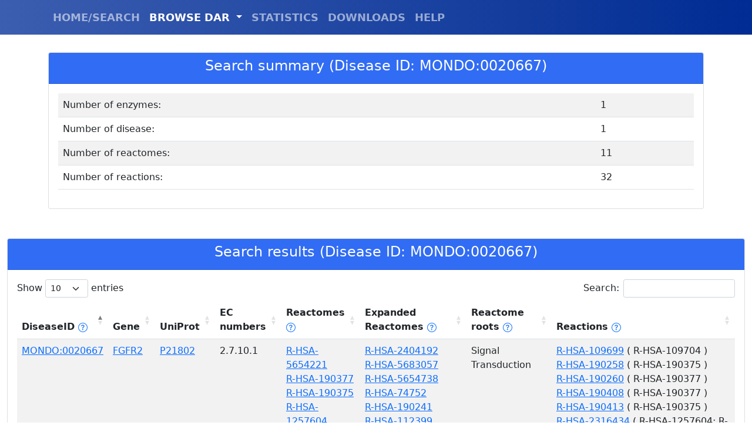

--- FILE ---
content_type: text/html; charset=utf-8
request_url: https://dar.biocomp.unibo.it/displayget/?field=disease&query=MONDO:0020667
body_size: 6462
content:

<!doctype html>
<html lang="en">
<head>
    <title>DAR - Bologna Biocomputing Group</title>
    <meta charset="utf-8">
    <meta name="viewport" content="width=device-width, initial-scale=1">
    <meta name="author" content="Castrense Savojardo - Bologna Biocomputing Group">
    <link href="/static/dardb/bootstrap-5.1.3-dist/css/bootstrap.min.css" rel="stylesheet" crossorigin="anonymous">
    <script src="/static/dardb/jquery-3.6.0.min.js" crossorigin="anonymous"></script>
    <link rel="stylesheet" type="text/css" href="/static/dardb/DataTables/datatables.min.css"/>
    <script type="text/javascript" src="/static/dardb/DataTables/datatables.min.js"></script>
    <script src="/static/dardb/bootstrap-5.1.3-dist/js/bootstrap.bundle.js" crossorigin="anonymous"></script>
    <script>
        document.addEventListener("DOMContentLoaded", function(){
          // add padding top to show content behind navbar
          navbar_height = parseInt(document.querySelector('.navbar').offsetHeight) + 30;
          document.body.style.paddingTop = navbar_height.toString() + 'px';
        });

    </script>
</head>

<!-- Google tag (gtag.js) -->
<script async src="https://www.googletagmanager.com/gtag/js?id=G-FHRDTLFBRJ"></script>
<script>
  window.dataLayer = window.dataLayer || [];
  function gtag(){dataLayer.push(arguments);}
  gtag('js', new Date());

  gtag('config', 'G-FHRDTLFBRJ');
</script>

<body>
    
<script>
$(document).ready( function () {
    $("#navbarDropdown").addClass("active");
    $('#restable').DataTable({
      columnSpacing: 100
    });
} );
</script>

<script src="https://unpkg.com/@popperjs/core@2"></script>
<script src="https://unpkg.com/tippy.js@6"></script>
<link rel="stylesheet" href="https://unpkg.com/tippy.js@6/themes/light.css" />



    <nav class="navbar navbar-expand-lg navbar-dark bg-primary fixed-top" style="font-weight:bold; font-size:large; background-image: linear-gradient(to left, #002C93, #3C5EB0);">
      <div class="container">
        <!-- <a class="navbar-brand" style="font-size:xx-large;" href="/">DAR</a>-->
        <button class="navbar-toggler" type="button" data-toggle="collapse" data-target="#navbarResponsive" aria-controls="navbarResponsive" aria-expanded="false" aria-label="Toggle navigation">
          <span class="navbar-toggler-icon"></span>
        </button>
        <div class="collapse navbar-collapse" id="navbarResponsive">
          <ul class="navbar-nav ml-auto">
            <li class="nav-item">
              <a id="nav_index" class="nav-link" href="/">HOME/SEARCH</a>
            </li>
            <li class="nav-item dropdown">
                <a class="nav-link dropdown-toggle" href="#" id="navbarDropdown" role="button" data-bs-toggle="dropdown" aria-expanded="false">
                  BROWSE DAR
                </a>
                <ul class="dropdown-menu" aria-labelledby="navbarDropdown">
                  <li><a class="dropdown-item" href="/disease/browse/">DISEASE</a></li>
                  <li><a class="dropdown-item" href="/reactome/browse/">REACTOMES</a></li>
                  <li><a class="dropdown-item" href="/gene/browse/">ENZYMES</a></li>
                  <li><a class="dropdown-item" href="/ec/browse/">EC NUMBERS</a></li>
                </ul>
            </li>
            <li class="nav-item">
              <a id="nav_stat" class="nav-link" href="/statistics/">STATISTICS</a>
            </li>
            <li class="nav-item">
              <a id="nav_down" class="nav-link" href="/downloads/">DOWNLOADS</a>
            </li>
            <li class="nav-item">
              <a id="nav_help" class="nav-link" href="/help/">HELP</a>
            </li>
          </ul>
        </div>
      </div>
    </nav>

    <div class="container">
        
<div class="row">
  <div class="col-sm-12">
    <div class="card">
      <div class="card-header" style="background-color:#316cf4; color:white; font-weight: bold; text-align:center;">
        <h4>Search summary (Disease ID: MONDO:0020667)</h4>
      </div>
      <div class="card-body">
          <table id="summarytable" class="table table-striped" style="width:100%">
            <tbody>
                <tr>
                    <td>Number of enzymes: </td>
                    <td>1</td>
                </tr>
                <tr>
                    <td>Number of disease: </td>
                    <td>1</td>
                </tr>
                <tr>
                    <td>Number of reactomes: </td>
                    <td>11</td>
                </tr>
                <tr>
                    <td>Number of reactions: </td>
                    <td>32</td>
                </tr>
            </tbody>
          </table>
      </div>
    </div>
  </div>
</div>

    </div>
    <div class="container-fluid">
        

<div class="row" style="margin-top: 50px;">
  <div class="col-sm-12">
    <div class="card">
      <div class="card-header" style="background-color:#316cf4; color:white; font-weight: bold; text-align:center;">
        <h4>Search results (Disease ID: MONDO:0020667)</h4>
      </div>
      <div class="card-body">
          <table id="restable" class="table table-striped" style="width:100%">
            <thead>
                <tr>
                    <th>DiseaseID
                        <a href="javascript:void(0)" id="disease_help"><svg xmlns="http://www.w3.org/2000/svg" width="16" height="16" fill="currentColor" class="bi bi-question-circle" viewBox="0 0 16 16">
  <path d="M8 15A7 7 0 1 1 8 1a7 7 0 0 1 0 14zm0 1A8 8 0 1 0 8 0a8 8 0 0 0 0 16z"/>
  <path d="M5.255 5.786a.237.237 0 0 0 .241.247h.825c.138 0 .248-.113.266-.25.09-.656.54-1.134 1.342-1.134.686 0 1.314.343 1.314 1.168 0 .635-.374.927-.965 1.371-.673.489-1.206 1.06-1.168 1.987l.003.217a.25.25 0 0 0 .25.246h.811a.25.25 0 0 0 .25-.25v-.105c0-.718.273-.927 1.01-1.486.609-.463 1.244-.977 1.244-2.056 0-1.511-1.276-2.241-2.673-2.241-1.267 0-2.655.59-2.75 2.286zm1.557 5.763c0 .533.425.927 1.01.927.609 0 1.028-.394 1.028-.927 0-.552-.42-.94-1.029-.94-.584 0-1.009.388-1.009.94z"/>
</svg></a>
                        <script type="text/javascript">
                            tippy('#disease_help', {
                                content: "The disease id (MONDO/OMIM). Click on the ID to obtain disease details.",
                                theme: 'light',
                                allowHTML: true,
                                interactive: true
                            });
                        </script>

                    </th>
                    <th>Gene</th>
                    <th>UniProt</th>
                    <th>EC numbers</th>
                    <th>Reactomes
                    <a href="javascript:void(0)" id="reactome_help"><svg xmlns="http://www.w3.org/2000/svg" width="16" height="16" fill="currentColor" class="bi bi-question-circle" viewBox="0 0 16 16">
<path d="M8 15A7 7 0 1 1 8 1a7 7 0 0 1 0 14zm0 1A8 8 0 1 0 8 0a8 8 0 0 0 0 16z"/>
<path d="M5.255 5.786a.237.237 0 0 0 .241.247h.825c.138 0 .248-.113.266-.25.09-.656.54-1.134 1.342-1.134.686 0 1.314.343 1.314 1.168 0 .635-.374.927-.965 1.371-.673.489-1.206 1.06-1.168 1.987l.003.217a.25.25 0 0 0 .25.246h.811a.25.25 0 0 0 .25-.25v-.105c0-.718.273-.927 1.01-1.486.609-.463 1.244-.977 1.244-2.056 0-1.511-1.276-2.241-2.673-2.241-1.267 0-2.655.59-2.75 2.286zm1.557 5.763c0 .533.425.927 1.01.927.609 0 1.028-.394 1.028-.927 0-.552-.42-.94-1.029-.94-.584 0-1.009.388-1.009.94z"/>
</svg></a>
                    <script type="text/javascript">
                        tippy('#reactome_help', {
                            content: "The list of Reactome pathways directly annotated on the enzyme. Click on the ID to obtain pathway details.",
                            theme: 'light',
                            allowHTML: true,
                            interactive: true
                        });
                    </script>
                    </th>
                    <th>Expanded Reactomes
                        <a href="javascript:void(0)" id="reactome_exp_help"><svg xmlns="http://www.w3.org/2000/svg" width="16" height="16" fill="currentColor" class="bi bi-question-circle" viewBox="0 0 16 16">
    <path d="M8 15A7 7 0 1 1 8 1a7 7 0 0 1 0 14zm0 1A8 8 0 1 0 8 0a8 8 0 0 0 0 16z"/>
    <path d="M5.255 5.786a.237.237 0 0 0 .241.247h.825c.138 0 .248-.113.266-.25.09-.656.54-1.134 1.342-1.134.686 0 1.314.343 1.314 1.168 0 .635-.374.927-.965 1.371-.673.489-1.206 1.06-1.168 1.987l.003.217a.25.25 0 0 0 .25.246h.811a.25.25 0 0 0 .25-.25v-.105c0-.718.273-.927 1.01-1.486.609-.463 1.244-.977 1.244-2.056 0-1.511-1.276-2.241-2.673-2.241-1.267 0-2.655.59-2.75 2.286zm1.557 5.763c0 .533.425.927 1.01.927.609 0 1.028-.394 1.028-.927 0-.552-.42-.94-1.029-.94-.584 0-1.009.388-1.009.94z"/>
    </svg></a>
                        <script type="text/javascript">
                            tippy('#reactome_exp_help', {
                                content: "The list of all higher-level Reactome pathways, expanded from those directly annotated on the enzyme. Click on the ID to obtain pathway details.",
                                theme: 'light',
                                allowHTML: true,
                                interactive: true
                            });
                        </script>
                    </th>
                    <th>Reactome roots
                        <a href="javascript:void(0)" id="reactome_root_help"><svg xmlns="http://www.w3.org/2000/svg" width="16" height="16" fill="currentColor" class="bi bi-question-circle" viewBox="0 0 16 16">
    <path d="M8 15A7 7 0 1 1 8 1a7 7 0 0 1 0 14zm0 1A8 8 0 1 0 8 0a8 8 0 0 0 0 16z"/>
    <path d="M5.255 5.786a.237.237 0 0 0 .241.247h.825c.138 0 .248-.113.266-.25.09-.656.54-1.134 1.342-1.134.686 0 1.314.343 1.314 1.168 0 .635-.374.927-.965 1.371-.673.489-1.206 1.06-1.168 1.987l.003.217a.25.25 0 0 0 .25.246h.811a.25.25 0 0 0 .25-.25v-.105c0-.718.273-.927 1.01-1.486.609-.463 1.244-.977 1.244-2.056 0-1.511-1.276-2.241-2.673-2.241-1.267 0-2.655.59-2.75 2.286zm1.557 5.763c0 .533.425.927 1.01.927.609 0 1.028-.394 1.028-.927 0-.552-.42-.94-1.029-.94-.584 0-1.009.388-1.009.94z"/>
    </svg></a>
                        <script type="text/javascript">
                            tippy('#reactome_root_help', {
                                content: "The list of Reactome roots to which all annotated pathways map to.",
                                theme: 'light',
                                allowHTML: true,
                                interactive: true
                            });
                        </script>
                    </th>

                    <th>Reactions
                        <a href="javascript:void(0)" id="reactions_help"><svg xmlns="http://www.w3.org/2000/svg" width="16" height="16" fill="currentColor" class="bi bi-question-circle" viewBox="0 0 16 16">
    <path d="M8 15A7 7 0 1 1 8 1a7 7 0 0 1 0 14zm0 1A8 8 0 1 0 8 0a8 8 0 0 0 0 16z"/>
    <path d="M5.255 5.786a.237.237 0 0 0 .241.247h.825c.138 0 .248-.113.266-.25.09-.656.54-1.134 1.342-1.134.686 0 1.314.343 1.314 1.168 0 .635-.374.927-.965 1.371-.673.489-1.206 1.06-1.168 1.987l.003.217a.25.25 0 0 0 .25.246h.811a.25.25 0 0 0 .25-.25v-.105c0-.718.273-.927 1.01-1.486.609-.463 1.244-.977 1.244-2.056 0-1.511-1.276-2.241-2.673-2.241-1.267 0-2.655.59-2.75 2.286zm1.557 5.763c0 .533.425.927 1.01.927.609 0 1.028-.394 1.028-.927 0-.552-.42-.94-1.029-.94-.584 0-1.009.388-1.009.94z"/>
    </svg></a>
                        <script type="text/javascript">
                            tippy('#reactions_help', {
                                content: "The list of reactions associated to the enzyme. In parantheses is reported the Reactome patwhay(s) in which each reaction takes place. Click on the ID to obtain reaction details.",
                                theme: 'light',
                                allowHTML: true,
                                interactive: true
                            });
                        </script>

                    </th>
                </tr>
            </thead>
            <tbody>
                
                <tr>
                  <td><a id="d_0" href="javascript:void(0);">MONDO:0020667</a></td>
                  <div id="d_0_template" style="display: none;">
                      <h4>MONDO:0020667</h4>
                      <strong>Disease Name: </strong> <a href="https://monarchinitiative.org/disease/MONDO:0020667" target="_blank">Antley-Bixler syndrome without genital anomalies or disordered steroidogenesis</a> <br />
                      
                        <strong>OMIM id: </strong><a href="https://www.omim.org/entry/207410" target="_blank">OMIM:207410</a><br />
                      
                      
                      <strong>All associated enzymes in DAR: </strong>
                      
                        <span>FGFR2 </span>
                      
                      
                      <br/>

                  </div>
                  <script type="text/javascript">
                      const d_template_0 = document.getElementById('d_0_template');
                      tippy('#d_0', {
                          content: d_template_0.innerHTML,
                          theme: 'light',
                          trigger: 'click',
                          allowHTML: true,
                          interactive: true
                      });
                  </script>

                  <td><a href="https://www.uniprot.org/uniprot/P21802" target="_blank">FGFR2</a></td>
                  <td><a href="https://www.uniprot.org/uniprot/P21802" target="_blank">P21802</a></td>
                  <td>
                      
                        
                           <span>2.7.10.1</span>
                        
                      
                  </td>
                <td>
                    
                    
                      
                         <span><a id="r_0_0" href="javascript:void(0);">R-HSA-5654221</a> </span><br />
                      

                      <div id="r_0_0_template" style="display: none;">
                          <h4>R-HSA-5654221</h4>
                          <strong>Reactome Name: </strong> Phospholipase C-mediated cascade; FGFR2 <br /><br />
                          <a href="https://reactome.org/PathwayBrowser/#/R-HSA-5654221" target="_blank">See in Reactome</a>
                      </div>
                      <script type="text/javascript">
                          const r_template_0_0 = document.getElementById('r_0_0_template');
                          tippy('#r_0_0', {
                              content: r_template_0_0.innerHTML,
                              theme: 'light',
                              allowHTML: true,
                              trigger: 'click',
                              interactive: true
                          });
                      </script>
                    
                      
                         <span><a id="r_0_1" href="javascript:void(0);">R-HSA-190377</a> </span><br />
                      

                      <div id="r_0_1_template" style="display: none;">
                          <h4>R-HSA-190377</h4>
                          <strong>Reactome Name: </strong> FGFR2b ligand binding and activation <br /><br />
                          <a href="https://reactome.org/PathwayBrowser/#/R-HSA-190377" target="_blank">See in Reactome</a>
                      </div>
                      <script type="text/javascript">
                          const r_template_0_1 = document.getElementById('r_0_1_template');
                          tippy('#r_0_1', {
                              content: r_template_0_1.innerHTML,
                              theme: 'light',
                              allowHTML: true,
                              trigger: 'click',
                              interactive: true
                          });
                      </script>
                    
                      
                         <span><a id="r_0_2" href="javascript:void(0);">R-HSA-190375</a> </span><br />
                      

                      <div id="r_0_2_template" style="display: none;">
                          <h4>R-HSA-190375</h4>
                          <strong>Reactome Name: </strong> FGFR2c ligand binding and activation <br /><br />
                          <a href="https://reactome.org/PathwayBrowser/#/R-HSA-190375" target="_blank">See in Reactome</a>
                      </div>
                      <script type="text/javascript">
                          const r_template_0_2 = document.getElementById('r_0_2_template');
                          tippy('#r_0_2', {
                              content: r_template_0_2.innerHTML,
                              theme: 'light',
                              allowHTML: true,
                              trigger: 'click',
                              interactive: true
                          });
                      </script>
                    
                      
                         <span><a id="r_0_3" href="javascript:void(0);">R-HSA-1257604</a> </span><br />
                      

                      <div id="r_0_3_template" style="display: none;">
                          <h4>R-HSA-1257604</h4>
                          <strong>Reactome Name: </strong> PIP3 activates AKT signaling <br /><br />
                          <a href="https://reactome.org/PathwayBrowser/#/R-HSA-1257604" target="_blank">See in Reactome</a>
                      </div>
                      <script type="text/javascript">
                          const r_template_0_3 = document.getElementById('r_0_3_template');
                          tippy('#r_0_3', {
                              content: r_template_0_3.innerHTML,
                              theme: 'light',
                              allowHTML: true,
                              trigger: 'click',
                              interactive: true
                          });
                      </script>
                    
                      
                         <span><a id="r_0_4" href="javascript:void(0);">R-HSA-6811558</a> </span><br />
                      

                      <div id="r_0_4_template" style="display: none;">
                          <h4>R-HSA-6811558</h4>
                          <strong>Reactome Name: </strong> PI5P, PP2A and IER3 Regulate PI3K/AKT Signaling <br /><br />
                          <a href="https://reactome.org/PathwayBrowser/#/R-HSA-6811558" target="_blank">See in Reactome</a>
                      </div>
                      <script type="text/javascript">
                          const r_template_0_4 = document.getElementById('r_0_4_template');
                          tippy('#r_0_4', {
                              content: r_template_0_4.innerHTML,
                              theme: 'light',
                              allowHTML: true,
                              trigger: 'click',
                              interactive: true
                          });
                      </script>
                    
                      
                         <span><a id="r_0_5" href="javascript:void(0);">R-HSA-5654727</a> </span><br />
                      

                      <div id="r_0_5_template" style="display: none;">
                          <h4>R-HSA-5654727</h4>
                          <strong>Reactome Name: </strong> Negative regulation of FGFR2 signaling <br /><br />
                          <a href="https://reactome.org/PathwayBrowser/#/R-HSA-5654727" target="_blank">See in Reactome</a>
                      </div>
                      <script type="text/javascript">
                          const r_template_0_5 = document.getElementById('r_0_5_template');
                          tippy('#r_0_5', {
                              content: r_template_0_5.innerHTML,
                              theme: 'light',
                              allowHTML: true,
                              trigger: 'click',
                              interactive: true
                          });
                      </script>
                    
                      
                         <span><a id="r_0_6" href="javascript:void(0);">R-HSA-109704</a> </span><br />
                      

                      <div id="r_0_6_template" style="display: none;">
                          <h4>R-HSA-109704</h4>
                          <strong>Reactome Name: </strong> PI3K Cascade <br /><br />
                          <a href="https://reactome.org/PathwayBrowser/#/R-HSA-109704" target="_blank">See in Reactome</a>
                      </div>
                      <script type="text/javascript">
                          const r_template_0_6 = document.getElementById('r_0_6_template');
                          tippy('#r_0_6', {
                              content: r_template_0_6.innerHTML,
                              theme: 'light',
                              allowHTML: true,
                              trigger: 'click',
                              interactive: true
                          });
                      </script>
                    
                      
                         <span><a id="r_0_7" href="javascript:void(0);">R-HSA-5654700</a> </span><br />
                      

                      <div id="r_0_7_template" style="display: none;">
                          <h4>R-HSA-5654700</h4>
                          <strong>Reactome Name: </strong> FRS-mediated FGFR2 signaling <br /><br />
                          <a href="https://reactome.org/PathwayBrowser/#/R-HSA-5654700" target="_blank">See in Reactome</a>
                      </div>
                      <script type="text/javascript">
                          const r_template_0_7 = document.getElementById('r_0_7_template');
                          tippy('#r_0_7', {
                              content: r_template_0_7.innerHTML,
                              theme: 'light',
                              allowHTML: true,
                              trigger: 'click',
                              interactive: true
                          });
                      </script>
                    
                      
                         <span><a id="r_0_8" href="javascript:void(0);">R-HSA-5654699</a> </span><br />
                      

                      <div id="r_0_8_template" style="display: none;">
                          <h4>R-HSA-5654699</h4>
                          <strong>Reactome Name: </strong> SHC-mediated cascade:FGFR2 <br /><br />
                          <a href="https://reactome.org/PathwayBrowser/#/R-HSA-5654699" target="_blank">See in Reactome</a>
                      </div>
                      <script type="text/javascript">
                          const r_template_0_8 = document.getElementById('r_0_8_template');
                          tippy('#r_0_8', {
                              content: r_template_0_8.innerHTML,
                              theme: 'light',
                              allowHTML: true,
                              trigger: 'click',
                              interactive: true
                          });
                      </script>
                    
                      
                         <span><a id="r_0_9" href="javascript:void(0);">R-HSA-5654695</a> </span><br />
                      

                      <div id="r_0_9_template" style="display: none;">
                          <h4>R-HSA-5654695</h4>
                          <strong>Reactome Name: </strong> PI-3K cascade:FGFR2 <br /><br />
                          <a href="https://reactome.org/PathwayBrowser/#/R-HSA-5654695" target="_blank">See in Reactome</a>
                      </div>
                      <script type="text/javascript">
                          const r_template_0_9 = document.getElementById('r_0_9_template');
                          tippy('#r_0_9', {
                              content: r_template_0_9.innerHTML,
                              theme: 'light',
                              allowHTML: true,
                              trigger: 'click',
                              interactive: true
                          });
                      </script>
                    
                      
                         <span><a id="r_0_10" href="javascript:void(0);">R-HSA-5673001</a></span>
                      

                      <div id="r_0_10_template" style="display: none;">
                          <h4>R-HSA-5673001</h4>
                          <strong>Reactome Name: </strong> RAF/MAP kinase cascade <br /><br />
                          <a href="https://reactome.org/PathwayBrowser/#/R-HSA-5673001" target="_blank">See in Reactome</a>
                      </div>
                      <script type="text/javascript">
                          const r_template_0_10 = document.getElementById('r_0_10_template');
                          tippy('#r_0_10', {
                              content: r_template_0_10.innerHTML,
                              theme: 'light',
                              allowHTML: true,
                              trigger: 'click',
                              interactive: true
                          });
                      </script>
                    
                    
                </td>
                <td>
                    
                    
                      
                         <span><a id="re_0_0" href="javascript:void(0);">R-HSA-2404192</a> </span><br />
                      

                      <div id="re_0_0_template" style="display: none;">
                          <h4>R-HSA-2404192</h4>
                          <strong>Reactome Name: </strong> Signaling by Type 1 Insulin-like Growth Factor 1 Receptor (IGF1R) <br /><br />
                          <a href="https://reactome.org/PathwayBrowser/#/R-HSA-2404192"  target="_blank">See in Reactome</a>
                      </div>
                      <script type="text/javascript">
                          const re_template_0_0 = document.getElementById('re_0_0_template');
                          tippy('#re_0_0', {
                              content: re_template_0_0.innerHTML,
                              theme: 'light',
                              allowHTML: true,
                              trigger: 'click',
                              interactive: true
                          });
                      </script>
                    
                      
                         <span><a id="re_0_1" href="javascript:void(0);">R-HSA-5683057</a> </span><br />
                      

                      <div id="re_0_1_template" style="display: none;">
                          <h4>R-HSA-5683057</h4>
                          <strong>Reactome Name: </strong> MAPK family signaling cascades <br /><br />
                          <a href="https://reactome.org/PathwayBrowser/#/R-HSA-5683057"  target="_blank">See in Reactome</a>
                      </div>
                      <script type="text/javascript">
                          const re_template_0_1 = document.getElementById('re_0_1_template');
                          tippy('#re_0_1', {
                              content: re_template_0_1.innerHTML,
                              theme: 'light',
                              allowHTML: true,
                              trigger: 'click',
                              interactive: true
                          });
                      </script>
                    
                      
                         <span><a id="re_0_2" href="javascript:void(0);">R-HSA-5654738</a> </span><br />
                      

                      <div id="re_0_2_template" style="display: none;">
                          <h4>R-HSA-5654738</h4>
                          <strong>Reactome Name: </strong> Signaling by FGFR2 <br /><br />
                          <a href="https://reactome.org/PathwayBrowser/#/R-HSA-5654738"  target="_blank">See in Reactome</a>
                      </div>
                      <script type="text/javascript">
                          const re_template_0_2 = document.getElementById('re_0_2_template');
                          tippy('#re_0_2', {
                              content: re_template_0_2.innerHTML,
                              theme: 'light',
                              allowHTML: true,
                              trigger: 'click',
                              interactive: true
                          });
                      </script>
                    
                      
                         <span><a id="re_0_3" href="javascript:void(0);">R-HSA-74752</a> </span><br />
                      

                      <div id="re_0_3_template" style="display: none;">
                          <h4>R-HSA-74752</h4>
                          <strong>Reactome Name: </strong> Signaling by Insulin receptor <br /><br />
                          <a href="https://reactome.org/PathwayBrowser/#/R-HSA-74752"  target="_blank">See in Reactome</a>
                      </div>
                      <script type="text/javascript">
                          const re_template_0_3 = document.getElementById('re_0_3_template');
                          tippy('#re_0_3', {
                              content: re_template_0_3.innerHTML,
                              theme: 'light',
                              allowHTML: true,
                              trigger: 'click',
                              interactive: true
                          });
                      </script>
                    
                      
                         <span><a id="re_0_4" href="javascript:void(0);">R-HSA-190241</a> </span><br />
                      

                      <div id="re_0_4_template" style="display: none;">
                          <h4>R-HSA-190241</h4>
                          <strong>Reactome Name: </strong> FGFR2 ligand binding and activation <br /><br />
                          <a href="https://reactome.org/PathwayBrowser/#/R-HSA-190241"  target="_blank">See in Reactome</a>
                      </div>
                      <script type="text/javascript">
                          const re_template_0_4 = document.getElementById('re_0_4_template');
                          tippy('#re_0_4', {
                              content: re_template_0_4.innerHTML,
                              theme: 'light',
                              allowHTML: true,
                              trigger: 'click',
                              interactive: true
                          });
                      </script>
                    
                      
                         <span><a id="re_0_5" href="javascript:void(0);">R-HSA-112399</a> </span><br />
                      

                      <div id="re_0_5_template" style="display: none;">
                          <h4>R-HSA-112399</h4>
                          <strong>Reactome Name: </strong> IRS-mediated signalling <br /><br />
                          <a href="https://reactome.org/PathwayBrowser/#/R-HSA-112399"  target="_blank">See in Reactome</a>
                      </div>
                      <script type="text/javascript">
                          const re_template_0_5 = document.getElementById('re_0_5_template');
                          tippy('#re_0_5', {
                              content: re_template_0_5.innerHTML,
                              theme: 'light',
                              allowHTML: true,
                              trigger: 'click',
                              interactive: true
                          });
                      </script>
                    
                      
                         <span><a id="re_0_6" href="javascript:void(0);">R-HSA-199418</a> </span><br />
                      

                      <div id="re_0_6_template" style="display: none;">
                          <h4>R-HSA-199418</h4>
                          <strong>Reactome Name: </strong> Negative regulation of the PI3K/AKT network <br /><br />
                          <a href="https://reactome.org/PathwayBrowser/#/R-HSA-199418"  target="_blank">See in Reactome</a>
                      </div>
                      <script type="text/javascript">
                          const re_template_0_6 = document.getElementById('re_0_6_template');
                          tippy('#re_0_6', {
                              content: re_template_0_6.innerHTML,
                              theme: 'light',
                              allowHTML: true,
                              trigger: 'click',
                              interactive: true
                          });
                      </script>
                    
                      
                         <span><a id="re_0_7" href="javascript:void(0);">R-HSA-9006925</a> </span><br />
                      

                      <div id="re_0_7_template" style="display: none;">
                          <h4>R-HSA-9006925</h4>
                          <strong>Reactome Name: </strong> Intracellular signaling by second messengers <br /><br />
                          <a href="https://reactome.org/PathwayBrowser/#/R-HSA-9006925"  target="_blank">See in Reactome</a>
                      </div>
                      <script type="text/javascript">
                          const re_template_0_7 = document.getElementById('re_0_7_template');
                          tippy('#re_0_7', {
                              content: re_template_0_7.innerHTML,
                              theme: 'light',
                              allowHTML: true,
                              trigger: 'click',
                              interactive: true
                          });
                      </script>
                    
                      
                         <span><a id="re_0_8" href="javascript:void(0);">R-HSA-2428924</a> </span><br />
                      

                      <div id="re_0_8_template" style="display: none;">
                          <h4>R-HSA-2428924</h4>
                          <strong>Reactome Name: </strong> IGF1R signaling cascade <br /><br />
                          <a href="https://reactome.org/PathwayBrowser/#/R-HSA-2428924"  target="_blank">See in Reactome</a>
                      </div>
                      <script type="text/javascript">
                          const re_template_0_8 = document.getElementById('re_0_8_template');
                          tippy('#re_0_8', {
                              content: re_template_0_8.innerHTML,
                              theme: 'light',
                              allowHTML: true,
                              trigger: 'click',
                              interactive: true
                          });
                      </script>
                    
                      
                         <span><a id="re_0_9" href="javascript:void(0);">R-HSA-2428928</a> </span><br />
                      

                      <div id="re_0_9_template" style="display: none;">
                          <h4>R-HSA-2428928</h4>
                          <strong>Reactome Name: </strong> IRS-related events triggered by IGF1R <br /><br />
                          <a href="https://reactome.org/PathwayBrowser/#/R-HSA-2428928"  target="_blank">See in Reactome</a>
                      </div>
                      <script type="text/javascript">
                          const re_template_0_9 = document.getElementById('re_0_9_template');
                          tippy('#re_0_9', {
                              content: re_template_0_9.innerHTML,
                              theme: 'light',
                              allowHTML: true,
                              trigger: 'click',
                              interactive: true
                          });
                      </script>
                    
                      
                         <span><a id="re_0_10" href="javascript:void(0);">R-HSA-9006934</a> </span><br />
                      

                      <div id="re_0_10_template" style="display: none;">
                          <h4>R-HSA-9006934</h4>
                          <strong>Reactome Name: </strong> Signaling by Receptor Tyrosine Kinases <br /><br />
                          <a href="https://reactome.org/PathwayBrowser/#/R-HSA-9006934"  target="_blank">See in Reactome</a>
                      </div>
                      <script type="text/javascript">
                          const re_template_0_10 = document.getElementById('re_0_10_template');
                          tippy('#re_0_10', {
                              content: re_template_0_10.innerHTML,
                              theme: 'light',
                              allowHTML: true,
                              trigger: 'click',
                              interactive: true
                          });
                      </script>
                    
                      
                         <span><a id="re_0_11" href="javascript:void(0);">R-HSA-190236</a> </span><br />
                      

                      <div id="re_0_11_template" style="display: none;">
                          <h4>R-HSA-190236</h4>
                          <strong>Reactome Name: </strong> Signaling by FGFR <br /><br />
                          <a href="https://reactome.org/PathwayBrowser/#/R-HSA-190236"  target="_blank">See in Reactome</a>
                      </div>
                      <script type="text/javascript">
                          const re_template_0_11 = document.getElementById('re_0_11_template');
                          tippy('#re_0_11', {
                              content: re_template_0_11.innerHTML,
                              theme: 'light',
                              allowHTML: true,
                              trigger: 'click',
                              interactive: true
                          });
                      </script>
                    
                      
                         <span><a id="re_0_12" href="javascript:void(0);">R-HSA-5684996</a> </span><br />
                      

                      <div id="re_0_12_template" style="display: none;">
                          <h4>R-HSA-5684996</h4>
                          <strong>Reactome Name: </strong> MAPK1/MAPK3 signaling <br /><br />
                          <a href="https://reactome.org/PathwayBrowser/#/R-HSA-5684996"  target="_blank">See in Reactome</a>
                      </div>
                      <script type="text/javascript">
                          const re_template_0_12 = document.getElementById('re_0_12_template');
                          tippy('#re_0_12', {
                              content: re_template_0_12.innerHTML,
                              theme: 'light',
                              allowHTML: true,
                              trigger: 'click',
                              interactive: true
                          });
                      </script>
                    
                      
                         <span><a id="re_0_13" href="javascript:void(0);">R-HSA-5654696</a> </span><br />
                      

                      <div id="re_0_13_template" style="display: none;">
                          <h4>R-HSA-5654696</h4>
                          <strong>Reactome Name: </strong> Downstream signaling of activated FGFR2 <br /><br />
                          <a href="https://reactome.org/PathwayBrowser/#/R-HSA-5654696"  target="_blank">See in Reactome</a>
                      </div>
                      <script type="text/javascript">
                          const re_template_0_13 = document.getElementById('re_0_13_template');
                          tippy('#re_0_13', {
                              content: re_template_0_13.innerHTML,
                              theme: 'light',
                              allowHTML: true,
                              trigger: 'click',
                              interactive: true
                          });
                      </script>
                    
                      
                         <span><a id="re_0_14" href="javascript:void(0);">R-HSA-162582</a> </span><br />
                      

                      <div id="re_0_14_template" style="display: none;">
                          <h4>R-HSA-162582</h4>
                          <strong>Reactome Name: </strong> Signal Transduction <br /><br />
                          <a href="https://reactome.org/PathwayBrowser/#/R-HSA-162582"  target="_blank">See in Reactome</a>
                      </div>
                      <script type="text/javascript">
                          const re_template_0_14 = document.getElementById('re_0_14_template');
                          tippy('#re_0_14', {
                              content: re_template_0_14.innerHTML,
                              theme: 'light',
                              allowHTML: true,
                              trigger: 'click',
                              interactive: true
                          });
                      </script>
                    
                      
                         <span><a id="re_0_15" href="javascript:void(0);">R-HSA-74751</a></span>
                      

                      <div id="re_0_15_template" style="display: none;">
                          <h4>R-HSA-74751</h4>
                          <strong>Reactome Name: </strong> Insulin receptor signalling cascade <br /><br />
                          <a href="https://reactome.org/PathwayBrowser/#/R-HSA-74751"  target="_blank">See in Reactome</a>
                      </div>
                      <script type="text/javascript">
                          const re_template_0_15 = document.getElementById('re_0_15_template');
                          tippy('#re_0_15', {
                              content: re_template_0_15.innerHTML,
                              theme: 'light',
                              allowHTML: true,
                              trigger: 'click',
                              interactive: true
                          });
                      </script>
                    
                </td>
                <td>
                    
                      
                         <span>Signal Transduction</span>
                      
                    
                    
                </td>
                <td>
                    
                    
                      
                         <span><a id="ra_0_0" href="javascript:void(0);">R-HSA-109699</a>
                             (
                               
                                 R-HSA-109704
                               
                              ) </span><br />
                      
                      <div id="ra_0_0_template" style="display: none;">
                          <h4>R-HSA-109699</h4>
                          <strong>Reaction Name: </strong> PI3K-containing complexes phosphorylate PIP2 to PIP3 <br /><br />
                          <a href="https://reactome.org/PathwayBrowser/#/R-HSA-109699"  target="_blank">See in Reactome</a>
                      </div>
                      <script type="text/javascript">
                          const ra_template_0_0 = document.getElementById('ra_0_0_template');
                          tippy('#ra_0_0', {
                              content: ra_template_0_0.innerHTML,
                              theme: 'light',
                              allowHTML: true,
                              trigger: 'click',
                              interactive: true
                          });
                      </script>
                    
                      
                         <span><a id="ra_0_1" href="javascript:void(0);">R-HSA-190258</a>
                             (
                               
                                 R-HSA-190375
                               
                              ) </span><br />
                      
                      <div id="ra_0_1_template" style="display: none;">
                          <h4>R-HSA-190258</h4>
                          <strong>Reaction Name: </strong> FGFR2c binds to FGF <br /><br />
                          <a href="https://reactome.org/PathwayBrowser/#/R-HSA-190258"  target="_blank">See in Reactome</a>
                      </div>
                      <script type="text/javascript">
                          const ra_template_0_1 = document.getElementById('ra_0_1_template');
                          tippy('#ra_0_1', {
                              content: ra_template_0_1.innerHTML,
                              theme: 'light',
                              allowHTML: true,
                              trigger: 'click',
                              interactive: true
                          });
                      </script>
                    
                      
                         <span><a id="ra_0_2" href="javascript:void(0);">R-HSA-190260</a>
                             (
                               
                                 R-HSA-190377
                               
                              ) </span><br />
                      
                      <div id="ra_0_2_template" style="display: none;">
                          <h4>R-HSA-190260</h4>
                          <strong>Reaction Name: </strong> FGFR2b binds to FGF <br /><br />
                          <a href="https://reactome.org/PathwayBrowser/#/R-HSA-190260"  target="_blank">See in Reactome</a>
                      </div>
                      <script type="text/javascript">
                          const ra_template_0_2 = document.getElementById('ra_0_2_template');
                          tippy('#ra_0_2', {
                              content: ra_template_0_2.innerHTML,
                              theme: 'light',
                              allowHTML: true,
                              trigger: 'click',
                              interactive: true
                          });
                      </script>
                    
                      
                         <span><a id="ra_0_3" href="javascript:void(0);">R-HSA-190408</a>
                             (
                               
                                 R-HSA-190377
                               
                              ) </span><br />
                      
                      <div id="ra_0_3_template" style="display: none;">
                          <h4>R-HSA-190408</h4>
                          <strong>Reaction Name: </strong> Autocatalytic phosphorylation of FGFR2b <br /><br />
                          <a href="https://reactome.org/PathwayBrowser/#/R-HSA-190408"  target="_blank">See in Reactome</a>
                      </div>
                      <script type="text/javascript">
                          const ra_template_0_3 = document.getElementById('ra_0_3_template');
                          tippy('#ra_0_3', {
                              content: ra_template_0_3.innerHTML,
                              theme: 'light',
                              allowHTML: true,
                              trigger: 'click',
                              interactive: true
                          });
                      </script>
                    
                      
                         <span><a id="ra_0_4" href="javascript:void(0);">R-HSA-190413</a>
                             (
                               
                                 R-HSA-190375
                               
                              ) </span><br />
                      
                      <div id="ra_0_4_template" style="display: none;">
                          <h4>R-HSA-190413</h4>
                          <strong>Reaction Name: </strong> Autocatalytic phosphorylation of FGFR2c <br /><br />
                          <a href="https://reactome.org/PathwayBrowser/#/R-HSA-190413"  target="_blank">See in Reactome</a>
                      </div>
                      <script type="text/javascript">
                          const ra_template_0_4 = document.getElementById('ra_0_4_template');
                          tippy('#ra_0_4', {
                              content: ra_template_0_4.innerHTML,
                              theme: 'light',
                              allowHTML: true,
                              trigger: 'click',
                              interactive: true
                          });
                      </script>
                    
                      
                         <span><a id="ra_0_5" href="javascript:void(0);">R-HSA-2316434</a>
                             (
                               
                                 R-HSA-1257604;
                               
                              
                               
                                 R-HSA-6811558
                               
                              ) </span><br />
                      
                      <div id="ra_0_5_template" style="display: none;">
                          <h4>R-HSA-2316434</h4>
                          <strong>Reaction Name: </strong> PI3K phosphorylates PIP2 to PIP3 <br /><br />
                          <a href="https://reactome.org/PathwayBrowser/#/R-HSA-2316434"  target="_blank">See in Reactome</a>
                      </div>
                      <script type="text/javascript">
                          const ra_template_0_5 = document.getElementById('ra_0_5_template');
                          tippy('#ra_0_5', {
                              content: ra_template_0_5.innerHTML,
                              theme: 'light',
                              allowHTML: true,
                              trigger: 'click',
                              interactive: true
                          });
                      </script>
                    
                      
                         <span><a id="ra_0_6" href="javascript:void(0);">R-HSA-5654147</a>
                             (
                               
                                 R-HSA-5654221
                               
                              ) </span><br />
                      
                      <div id="ra_0_6_template" style="display: none;">
                          <h4>R-HSA-5654147</h4>
                          <strong>Reaction Name: </strong> Activated FGFR2 phosphorylates PLCG1 <br /><br />
                          <a href="https://reactome.org/PathwayBrowser/#/R-HSA-5654147"  target="_blank">See in Reactome</a>
                      </div>
                      <script type="text/javascript">
                          const ra_template_0_6 = document.getElementById('ra_0_6_template');
                          tippy('#ra_0_6', {
                              content: ra_template_0_6.innerHTML,
                              theme: 'light',
                              allowHTML: true,
                              trigger: 'click',
                              interactive: true
                          });
                      </script>
                    
                      
                         <span><a id="ra_0_7" href="javascript:void(0);">R-HSA-5654157</a>
                             (
                               
                                 R-HSA-5654221
                               
                              ) </span><br />
                      
                      <div id="ra_0_7_template" style="display: none;">
                          <h4>R-HSA-5654157</h4>
                          <strong>Reaction Name: </strong> p-4Y-PLCG1 dissociates from activated FGFR2 <br /><br />
                          <a href="https://reactome.org/PathwayBrowser/#/R-HSA-5654157"  target="_blank">See in Reactome</a>
                      </div>
                      <script type="text/javascript">
                          const ra_template_0_7 = document.getElementById('ra_0_7_template');
                          tippy('#ra_0_7', {
                              content: ra_template_0_7.innerHTML,
                              theme: 'light',
                              allowHTML: true,
                              trigger: 'click',
                              interactive: true
                          });
                      </script>
                    
                      
                         <span><a id="ra_0_8" href="javascript:void(0);">R-HSA-5654159</a>
                             (
                               
                                 R-HSA-5654221
                               
                              ) </span><br />
                      
                      <div id="ra_0_8_template" style="display: none;">
                          <h4>R-HSA-5654159</h4>
                          <strong>Reaction Name: </strong> Activated FGFR2 binds PLCG1 <br /><br />
                          <a href="https://reactome.org/PathwayBrowser/#/R-HSA-5654159"  target="_blank">See in Reactome</a>
                      </div>
                      <script type="text/javascript">
                          const ra_template_0_8 = document.getElementById('ra_0_8_template');
                          tippy('#ra_0_8', {
                              content: ra_template_0_8.innerHTML,
                              theme: 'light',
                              allowHTML: true,
                              trigger: 'click',
                              interactive: true
                          });
                      </script>
                    
                      
                         <span><a id="ra_0_9" href="javascript:void(0);">R-HSA-5654397</a>
                             (
                               
                                 R-HSA-5654700
                               
                              ) </span><br />
                      
                      <div id="ra_0_9_template" style="display: none;">
                          <h4>R-HSA-5654397</h4>
                          <strong>Reaction Name: </strong> Activated FGFR2 phosphorylates FRS2 <br /><br />
                          <a href="https://reactome.org/PathwayBrowser/#/R-HSA-5654397"  target="_blank">See in Reactome</a>
                      </div>
                      <script type="text/javascript">
                          const ra_template_0_9 = document.getElementById('ra_0_9_template');
                          tippy('#ra_0_9', {
                              content: ra_template_0_9.innerHTML,
                              theme: 'light',
                              allowHTML: true,
                              trigger: 'click',
                              interactive: true
                          });
                      </script>
                    
                      
                         <span><a id="ra_0_10" href="javascript:void(0);">R-HSA-5654399</a>
                             (
                               
                                 R-HSA-5654700
                               
                              ) </span><br />
                      
                      <div id="ra_0_10_template" style="display: none;">
                          <h4>R-HSA-5654399</h4>
                          <strong>Reaction Name: </strong> Activated FGFR2 binds FRS2 <br /><br />
                          <a href="https://reactome.org/PathwayBrowser/#/R-HSA-5654399"  target="_blank">See in Reactome</a>
                      </div>
                      <script type="text/javascript">
                          const ra_template_0_10 = document.getElementById('ra_0_10_template');
                          tippy('#ra_0_10', {
                              content: ra_template_0_10.innerHTML,
                              theme: 'light',
                              allowHTML: true,
                              trigger: 'click',
                              interactive: true
                          });
                      </script>
                    
                      
                         <span><a id="ra_0_11" href="javascript:void(0);">R-HSA-5654402</a>
                             (
                               
                                 R-HSA-5654699
                               
                              ) </span><br />
                      
                      <div id="ra_0_11_template" style="display: none;">
                          <h4>R-HSA-5654402</h4>
                          <strong>Reaction Name: </strong> Activated FGFR2:p-SHC1:GRB2:SOS1 activates RAS nucleotide exchange <br /><br />
                          <a href="https://reactome.org/PathwayBrowser/#/R-HSA-5654402"  target="_blank">See in Reactome</a>
                      </div>
                      <script type="text/javascript">
                          const ra_template_0_11 = document.getElementById('ra_0_11_template');
                          tippy('#ra_0_11', {
                              content: ra_template_0_11.innerHTML,
                              theme: 'light',
                              allowHTML: true,
                              trigger: 'click',
                              interactive: true
                          });
                      </script>
                    
                      
                         <span><a id="ra_0_12" href="javascript:void(0);">R-HSA-5654404</a>
                             (
                               
                                 R-HSA-5654699
                               
                              ) </span><br />
                      
                      <div id="ra_0_12_template" style="display: none;">
                          <h4>R-HSA-5654404</h4>
                          <strong>Reaction Name: </strong> Activated FGFR2 binds SHC1 <br /><br />
                          <a href="https://reactome.org/PathwayBrowser/#/R-HSA-5654404"  target="_blank">See in Reactome</a>
                      </div>
                      <script type="text/javascript">
                          const ra_template_0_12 = document.getElementById('ra_0_12_template');
                          tippy('#ra_0_12', {
                              content: ra_template_0_12.innerHTML,
                              theme: 'light',
                              allowHTML: true,
                              trigger: 'click',
                              interactive: true
                          });
                      </script>
                    
                      
                         <span><a id="ra_0_13" href="javascript:void(0);">R-HSA-5654406</a>
                             (
                               
                                 R-HSA-5654699
                               
                              ) </span><br />
                      
                      <div id="ra_0_13_template" style="display: none;">
                          <h4>R-HSA-5654406</h4>
                          <strong>Reaction Name: </strong> Activated FGFR2:p-SHC1 binds GRB2:SOS1 <br /><br />
                          <a href="https://reactome.org/PathwayBrowser/#/R-HSA-5654406"  target="_blank">See in Reactome</a>
                      </div>
                      <script type="text/javascript">
                          const ra_template_0_13 = document.getElementById('ra_0_13_template');
                          tippy('#ra_0_13', {
                              content: ra_template_0_13.innerHTML,
                              theme: 'light',
                              allowHTML: true,
                              trigger: 'click',
                              interactive: true
                          });
                      </script>
                    
                      
                         <span><a id="ra_0_14" href="javascript:void(0);">R-HSA-5654407</a>
                             (
                               
                                 R-HSA-5654699
                               
                              ) </span><br />
                      
                      <div id="ra_0_14_template" style="display: none;">
                          <h4>R-HSA-5654407</h4>
                          <strong>Reaction Name: </strong> Activated FGFR2 phosphorylates SHC1 <br /><br />
                          <a href="https://reactome.org/PathwayBrowser/#/R-HSA-5654407"  target="_blank">See in Reactome</a>
                      </div>
                      <script type="text/javascript">
                          const ra_template_0_14 = document.getElementById('ra_0_14_template');
                          tippy('#ra_0_14', {
                              content: ra_template_0_14.innerHTML,
                              theme: 'light',
                              allowHTML: true,
                              trigger: 'click',
                              interactive: true
                          });
                      </script>
                    
                      
                         <span><a id="ra_0_15" href="javascript:void(0);">R-HSA-5654562</a>
                             (
                               
                                 R-HSA-5654727
                               
                              ) </span><br />
                      
                      <div id="ra_0_15_template" style="display: none;">
                          <h4>R-HSA-5654562</h4>
                          <strong>Reaction Name: </strong> Activated ERK1/2 threonine-phosphorylates FGFR2-associated FRS2 <br /><br />
                          <a href="https://reactome.org/PathwayBrowser/#/R-HSA-5654562"  target="_blank">See in Reactome</a>
                      </div>
                      <script type="text/javascript">
                          const ra_template_0_15 = document.getElementById('ra_0_15_template');
                          tippy('#ra_0_15', {
                              content: ra_template_0_15.innerHTML,
                              theme: 'light',
                              allowHTML: true,
                              trigger: 'click',
                              interactive: true
                          });
                      </script>
                    
                      
                         <span><a id="ra_0_16" href="javascript:void(0);">R-HSA-5654603</a>
                             (
                               
                                 R-HSA-5654700
                               
                              ) </span><br />
                      
                      <div id="ra_0_16_template" style="display: none;">
                          <h4>R-HSA-5654603</h4>
                          <strong>Reaction Name: </strong> Activated FGFR2 binds FRS3 <br /><br />
                          <a href="https://reactome.org/PathwayBrowser/#/R-HSA-5654603"  target="_blank">See in Reactome</a>
                      </div>
                      <script type="text/javascript">
                          const ra_template_0_16 = document.getElementById('ra_0_16_template');
                          tippy('#ra_0_16', {
                              content: ra_template_0_16.innerHTML,
                              theme: 'light',
                              allowHTML: true,
                              trigger: 'click',
                              interactive: true
                          });
                      </script>
                    
                      
                         <span><a id="ra_0_17" href="javascript:void(0);">R-HSA-5654605</a>
                             (
                               
                                 R-HSA-5654700
                               
                              ) </span><br />
                      
                      <div id="ra_0_17_template" style="display: none;">
                          <h4>R-HSA-5654605</h4>
                          <strong>Reaction Name: </strong> Activated FGFR2 phosphorylates FRS3 <br /><br />
                          <a href="https://reactome.org/PathwayBrowser/#/R-HSA-5654605"  target="_blank">See in Reactome</a>
                      </div>
                      <script type="text/javascript">
                          const ra_template_0_17 = document.getElementById('ra_0_17_template');
                          tippy('#ra_0_17', {
                              content: ra_template_0_17.innerHTML,
                              theme: 'light',
                              allowHTML: true,
                              trigger: 'click',
                              interactive: true
                          });
                      </script>
                    
                      
                         <span><a id="ra_0_18" href="javascript:void(0);">R-HSA-5654607</a>
                             (
                               
                                 R-HSA-5654700
                               
                              ) </span><br />
                      
                      <div id="ra_0_18_template" style="display: none;">
                          <h4>R-HSA-5654607</h4>
                          <strong>Reaction Name: </strong> Activated FGFR2 phosphorylates PPTN11 <br /><br />
                          <a href="https://reactome.org/PathwayBrowser/#/R-HSA-5654607"  target="_blank">See in Reactome</a>
                      </div>
                      <script type="text/javascript">
                          const ra_template_0_18 = document.getElementById('ra_0_18_template');
                          tippy('#ra_0_18', {
                              content: ra_template_0_18.innerHTML,
                              theme: 'light',
                              allowHTML: true,
                              trigger: 'click',
                              interactive: true
                          });
                      </script>
                    
                      
                         <span><a id="ra_0_19" href="javascript:void(0);">R-HSA-5654608</a>
                             (
                               
                                 R-HSA-5654700
                               
                              ) </span><br />
                      
                      <div id="ra_0_19_template" style="display: none;">
                          <h4>R-HSA-5654608</h4>
                          <strong>Reaction Name: </strong> Activated FGFR2:p-FRS bind to PPTN11 <br /><br />
                          <a href="https://reactome.org/PathwayBrowser/#/R-HSA-5654608"  target="_blank">See in Reactome</a>
                      </div>
                      <script type="text/javascript">
                          const ra_template_0_19 = document.getElementById('ra_0_19_template');
                          tippy('#ra_0_19', {
                              content: ra_template_0_19.innerHTML,
                              theme: 'light',
                              allowHTML: true,
                              trigger: 'click',
                              interactive: true
                          });
                      </script>
                    
                      
                         <span><a id="ra_0_20" href="javascript:void(0);">R-HSA-5654612</a>
                             (
                               
                                 R-HSA-5654695
                               
                              ) </span><br />
                      
                      <div id="ra_0_20_template" style="display: none;">
                          <h4>R-HSA-5654612</h4>
                          <strong>Reaction Name: </strong> Activated FGFR2:p-FRS2 binds GRB2:GAB1:PIK3R1 <br /><br />
                          <a href="https://reactome.org/PathwayBrowser/#/R-HSA-5654612"  target="_blank">See in Reactome</a>
                      </div>
                      <script type="text/javascript">
                          const ra_template_0_20 = document.getElementById('ra_0_20_template');
                          tippy('#ra_0_20', {
                              content: ra_template_0_20.innerHTML,
                              theme: 'light',
                              allowHTML: true,
                              trigger: 'click',
                              interactive: true
                          });
                      </script>
                    
                      
                         <span><a id="ra_0_21" href="javascript:void(0);">R-HSA-5654614</a>
                             (
                               
                                 R-HSA-5654695
                               
                              ) </span><br />
                      
                      <div id="ra_0_21_template" style="display: none;">
                          <h4>R-HSA-5654614</h4>
                          <strong>Reaction Name: </strong> Activated FGFR2:p-FRS2:GRB2:GAB1:PI3KR1 binds PIK3CA <br /><br />
                          <a href="https://reactome.org/PathwayBrowser/#/R-HSA-5654614"  target="_blank">See in Reactome</a>
                      </div>
                      <script type="text/javascript">
                          const ra_template_0_21 = document.getElementById('ra_0_21_template');
                          tippy('#ra_0_21', {
                              content: ra_template_0_21.innerHTML,
                              theme: 'light',
                              allowHTML: true,
                              trigger: 'click',
                              interactive: true
                          });
                      </script>
                    
                      
                         <span><a id="ra_0_22" href="javascript:void(0);">R-HSA-5654615</a>
                             (
                               
                                 R-HSA-5654700
                               
                              ) </span><br />
                      
                      <div id="ra_0_22_template" style="display: none;">
                          <h4>R-HSA-5654615</h4>
                          <strong>Reaction Name: </strong> Activated FGFR2:pFRS binds GRB2:SOS1 <br /><br />
                          <a href="https://reactome.org/PathwayBrowser/#/R-HSA-5654615"  target="_blank">See in Reactome</a>
                      </div>
                      <script type="text/javascript">
                          const ra_template_0_22 = document.getElementById('ra_0_22_template');
                          tippy('#ra_0_22', {
                              content: ra_template_0_22.innerHTML,
                              theme: 'light',
                              allowHTML: true,
                              trigger: 'click',
                              interactive: true
                          });
                      </script>
                    
                      
                         <span><a id="ra_0_23" href="javascript:void(0);">R-HSA-5654618</a>
                             (
                               
                                 R-HSA-5654700
                               
                              ) </span><br />
                      
                      <div id="ra_0_23_template" style="display: none;">
                          <h4>R-HSA-5654618</h4>
                          <strong>Reaction Name: </strong> Activated FGFR2:p-FRS2:GRB2:SOS1 activates RAS nucleotide exchange <br /><br />
                          <a href="https://reactome.org/PathwayBrowser/#/R-HSA-5654618"  target="_blank">See in Reactome</a>
                      </div>
                      <script type="text/javascript">
                          const ra_template_0_23 = document.getElementById('ra_0_23_template');
                          tippy('#ra_0_23', {
                              content: ra_template_0_23.innerHTML,
                              theme: 'light',
                              allowHTML: true,
                              trigger: 'click',
                              interactive: true
                          });
                      </script>
                    
                      
                         <span><a id="ra_0_24" href="javascript:void(0);">R-HSA-5654620</a>
                             (
                               
                                 R-HSA-5654695
                               
                              ) </span><br />
                      
                      <div id="ra_0_24_template" style="display: none;">
                          <h4>R-HSA-5654620</h4>
                          <strong>Reaction Name: </strong> Activated FGFR2:p-FRS2:p-PPTN11 binds GRB2:GAB1:PI3KR1 <br /><br />
                          <a href="https://reactome.org/PathwayBrowser/#/R-HSA-5654620"  target="_blank">See in Reactome</a>
                      </div>
                      <script type="text/javascript">
                          const ra_template_0_24 = document.getElementById('ra_0_24_template');
                          tippy('#ra_0_24', {
                              content: ra_template_0_24.innerHTML,
                              theme: 'light',
                              allowHTML: true,
                              trigger: 'click',
                              interactive: true
                          });
                      </script>
                    
                      
                         <span><a id="ra_0_25" href="javascript:void(0);">R-HSA-5654622</a>
                             (
                               
                                 R-HSA-5654695
                               
                              ) </span><br />
                      
                      <div id="ra_0_25_template" style="display: none;">
                          <h4>R-HSA-5654622</h4>
                          <strong>Reaction Name: </strong> Activated FGFR2:p-FRS2:p-PPTN11:GRB2:GAB1:PIK3R1 binds PIK3CA <br /><br />
                          <a href="https://reactome.org/PathwayBrowser/#/R-HSA-5654622"  target="_blank">See in Reactome</a>
                      </div>
                      <script type="text/javascript">
                          const ra_template_0_25 = document.getElementById('ra_0_25_template');
                          tippy('#ra_0_25', {
                              content: ra_template_0_25.innerHTML,
                              theme: 'light',
                              allowHTML: true,
                              trigger: 'click',
                              interactive: true
                          });
                      </script>
                    
                      
                         <span><a id="ra_0_26" href="javascript:void(0);">R-HSA-5654677</a>
                             (
                               
                                 R-HSA-5654727
                               
                              ) </span><br />
                      
                      <div id="ra_0_26_template" style="display: none;">
                          <h4>R-HSA-5654677</h4>
                          <strong>Reaction Name: </strong> CBL ubiquitinates FRS2 and FGFR2 <br /><br />
                          <a href="https://reactome.org/PathwayBrowser/#/R-HSA-5654677"  target="_blank">See in Reactome</a>
                      </div>
                      <script type="text/javascript">
                          const ra_template_0_26 = document.getElementById('ra_0_26_template');
                          tippy('#ra_0_26', {
                              content: ra_template_0_26.innerHTML,
                              theme: 'light',
                              allowHTML: true,
                              trigger: 'click',
                              interactive: true
                          });
                      </script>
                    
                      
                         <span><a id="ra_0_27" href="javascript:void(0);">R-HSA-5654697</a>
                             (
                               
                                 R-HSA-5654695
                               
                              ) </span><br />
                      
                      <div id="ra_0_27_template" style="display: none;">
                          <h4>R-HSA-5654697</h4>
                          <strong>Reaction Name: </strong> FGFR2- and PTPN11- associated PI3K phosphorylates PIP2 to PIP3 <br /><br />
                          <a href="https://reactome.org/PathwayBrowser/#/R-HSA-5654697"  target="_blank">See in Reactome</a>
                      </div>
                      <script type="text/javascript">
                          const ra_template_0_27 = document.getElementById('ra_0_27_template');
                          tippy('#ra_0_27', {
                              content: ra_template_0_27.innerHTML,
                              theme: 'light',
                              allowHTML: true,
                              trigger: 'click',
                              interactive: true
                          });
                      </script>
                    
                      
                         <span><a id="ra_0_28" href="javascript:void(0);">R-HSA-5654701</a>
                             (
                               
                                 R-HSA-5654695
                               
                              ) </span><br />
                      
                      <div id="ra_0_28_template" style="display: none;">
                          <h4>R-HSA-5654701</h4>
                          <strong>Reaction Name: </strong> FGFR2-associated PI3K phosphorylates PIP2 to PIP3 <br /><br />
                          <a href="https://reactome.org/PathwayBrowser/#/R-HSA-5654701"  target="_blank">See in Reactome</a>
                      </div>
                      <script type="text/javascript">
                          const ra_template_0_28 = document.getElementById('ra_0_28_template');
                          tippy('#ra_0_28', {
                              content: ra_template_0_28.innerHTML,
                              theme: 'light',
                              allowHTML: true,
                              trigger: 'click',
                              interactive: true
                          });
                      </script>
                    
                      
                         <span><a id="ra_0_29" href="javascript:void(0);">R-HSA-5654729</a>
                             (
                               
                                 R-HSA-5654727
                               
                              ) </span><br />
                      
                      <div id="ra_0_29_template" style="display: none;">
                          <h4>R-HSA-5654729</h4>
                          <strong>Reaction Name: </strong> p-CBL:GRB2 binds p-FRS2:activated FGFR2 <br /><br />
                          <a href="https://reactome.org/PathwayBrowser/#/R-HSA-5654729"  target="_blank">See in Reactome</a>
                      </div>
                      <script type="text/javascript">
                          const ra_template_0_29 = document.getElementById('ra_0_29_template');
                          tippy('#ra_0_29', {
                              content: ra_template_0_29.innerHTML,
                              theme: 'light',
                              allowHTML: true,
                              trigger: 'click',
                              interactive: true
                          });
                      </script>
                    
                      
                         <span><a id="ra_0_30" href="javascript:void(0);">R-HSA-5672965</a>
                             (
                               
                                 R-HSA-5673001
                               
                              ) </span><br />
                      
                      <div id="ra_0_30_template" style="display: none;">
                          <h4>R-HSA-5672965</h4>
                          <strong>Reaction Name: </strong> RAS GEFs promote RAS nucleotide exchange <br /><br />
                          <a href="https://reactome.org/PathwayBrowser/#/R-HSA-5672965"  target="_blank">See in Reactome</a>
                      </div>
                      <script type="text/javascript">
                          const ra_template_0_30 = document.getElementById('ra_0_30_template');
                          tippy('#ra_0_30', {
                              content: ra_template_0_30.innerHTML,
                              theme: 'light',
                              allowHTML: true,
                              trigger: 'click',
                              interactive: true
                          });
                      </script>
                    
                      
                         <span><a id="ra_0_31" href="javascript:void(0);">R-HSA-8941618</a>
                             (
                               
                                 R-HSA-5654700
                               
                              ) </span>
                      
                      <div id="ra_0_31_template" style="display: none;">
                          <h4>R-HSA-8941618</h4>
                          <strong>Reaction Name: </strong> Activated FGFR2:p-FRS:p-PTPN11 activates RAS nucleotide exchange <br /><br />
                          <a href="https://reactome.org/PathwayBrowser/#/R-HSA-8941618"  target="_blank">See in Reactome</a>
                      </div>
                      <script type="text/javascript">
                          const ra_template_0_31 = document.getElementById('ra_0_31_template');
                          tippy('#ra_0_31', {
                              content: ra_template_0_31.innerHTML,
                              theme: 'light',
                              allowHTML: true,
                              trigger: 'click',
                              interactive: true
                          });
                      </script>
                    
                    
                </td>
                </tr>
                
            </tbody>
          </table>
      </div>
    </div>
  </div>
</div>


    </div>




</body>
</html>
